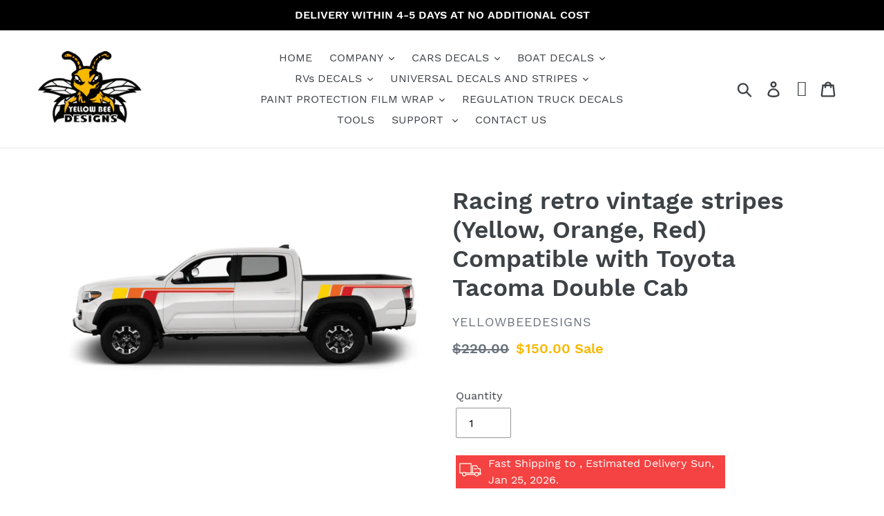

--- FILE ---
content_type: text/plain; charset=utf-8
request_url: https://productoptions.w3apps.co/api/imagecustomizer?productID=6749535502526&shopName=yellowbeedesigns&callback=jQuery19106066948706171589_1768991470071&_=1768991470073
body_size: -39
content:
jQuery19106066948706171589_1768991470071("{}")

--- FILE ---
content_type: application/javascript; charset=utf-8
request_url: https://yellowbeedesigns.com/products/racing-retro-vintage-stripes-yellow-orange-red-compatible-with-toyota-tacoma-double-cab.json?callback=jQuery19106066948706171589_1768991470071&_=1768991470072
body_size: 1742
content:
/**/jQuery19106066948706171589_1768991470071({"product":{"id":6749535502526,"title":"Racing retro vintage stripes (Yellow, Orange, Red) Compatible with Toyota Tacoma Double Cab","body_html":"\u003cp\u003e\u003cstrong\u003eRacing retro vintage stripes (Yellow, Orange, Red) Compatible with Toyota Tacoma Double Cab\u003c\/strong\u003e\u003c\/p\u003e\n\u003cp\u003e\u003cstrong\u003eGraphics Kit Contents:\u003c\/strong\u003e\u003cbr data-mce-fragment=\"1\"\u003e\u003c\/p\u003e\n\u003cul\u003e\n\u003cli\u003eDecals for both sides of the Truck (Driver and Passenger Sides)\u003c\/li\u003e\n\u003cli\u003eInstallation Instructions\u003c\/li\u003e\n\u003c\/ul\u003e\n\u003cp\u003e\u003cstrong\u003eFits Trim Levels:\u003c\/strong\u003e\u003cspan\u003e \u003c\/span\u003eThis graphics kit will fit trim levels SR, SR5, TRD Sport, TRD Off-Road, Limited, and TRD Pro, of the Toyota Tacoma. Our decals are die cut so the color of your Truck will be shown in the background.\u003cbr data-mce-fragment=\"1\"\u003e\u003c\/p\u003e\n\u003cp\u003e\u003cstrong\u003eApplication Methods:\u003c\/strong\u003e\u003cspan\u003e \u003c\/span\u003e\"Wet\" or \"Dry\" Method vinyl.\u003cbr data-mce-fragment=\"1\"\u003eThe wet application method applies a vinyl graphic to a substrate by using a fluid to assist with positioning. The dry method does not use fluid but rather depends on the skill of the installer to correctly position the film.\u003cbr data-mce-fragment=\"1\"\u003e\u003c\/p\u003e\n\u003cp\u003e\u003cstrong\u003eApplication Tape:\u003c\/strong\u003e\u003cspan\u003e \u003c\/span\u003eIncludes Application Pre-Mask for Easy Installation.\u003cbr data-mce-fragment=\"1\"\u003e\u003c\/p\u003e\n\u003cp\u003e\u003cstrong\u003eApplication on vehicle:\u003c\/strong\u003e\u003cspan\u003e \u003c\/span\u003eThe decals vinyl graphics kit is professionally measured, designed, and produced to perfectly fit on \u003cspan data-mce-fragment=\"1\"\u003eToyota Tacoma\u003c\/span\u003e with minimal trimming required.\u003cbr data-mce-fragment=\"1\"\u003e\u003c\/p\u003e\n\u003cp\u003e\u003cstrong\u003eWhy choose our products?\u003c\/strong\u003e\u003cbr data-mce-fragment=\"1\"\u003e\u003c\/p\u003e\n\u003cul\u003e\n\u003cli\u003e100％ Brand new.\u003c\/li\u003e\n\u003cli\u003eHigh quality and extreme durability which last up to 7 years outdoor.\u003c\/li\u003e\n\u003cli\u003eSecured transaction:\u003cspan\u003e \u003c\/span\u003e\u003ca aria-describedby=\"a11y-new-window-message\" href=\"https:\/\/yellowbeedesigns.com\/pages\/payment-methods\" target=\"_blank\"\u003eRead More\u003c\/a\u003e\n\u003c\/li\u003e\n\u003cli\u003eValue for Money: At the dealership parts department you may be required to pay amounts in the region of $300 - $700 for a graphics kit, in limited colors, and without any customization! We offer premium factory quality customized vinyl at the most competitive prices providing you with the opportunity to customize your vinyl choosing a color or color combination from our vast selection!\u003c\/li\u003e\n\u003cli\u003e\n\u003cspan data-mce-fragment=\"1\"\u003eShipping: \u003c\/span\u003eOur vinyl graphic packages Ship Fast! All graphics are ready to be dispatched same day provided that the order is placed before 12:00 on a working day.\u003cspan\u003e \u003c\/span\u003e\u003ca aria-describedby=\"a11y-new-window-message\" href=\"https:\/\/yellowbeedesigns.com\/pages\/where-do-we-ship-and-the-cost\" target=\"_blank\"\u003eRead More\u003c\/a\u003e\n\u003c\/li\u003e\n\u003cli\u003eCustomization: We strive for excellence and we are, therefore, continuously updating our product line. If you do not find what you are looking for, please let us know and our team will aim to satisfy your needs!\u003c\/li\u003e\n\u003c\/ul\u003e\n\u003cul\u003e\u003c\/ul\u003e","vendor":"YellowBeeDesigns","product_type":"TACOMA SIDE GRAPHICS","created_at":"2021-06-04T14:31:11+03:00","handle":"racing-retro-vintage-stripes-yellow-orange-red-compatible-with-toyota-tacoma-double-cab","updated_at":"2026-01-21T12:31:10+02:00","published_at":"2021-06-04T14:31:10+03:00","template_suffix":"","published_scope":"web","tags":"decals, retro, stripes, tacoma, toyota, Toyota Tacoma Access Cab Decals, Toyota Tacoma Crew Cab Decals, Toyota Tacoma Custom Decals, Toyota Tacoma Decals, Toyota Tacoma Decals 2010, Toyota Tacoma Decals 2011, Toyota Tacoma Decals 2012, Toyota Tacoma Decals 2013, Toyota Tacoma Decals 2014, Toyota Tacoma Decals 2015, Toyota Tacoma Decals 2016, Toyota Tacoma Decals 2017, Toyota Tacoma Decals 2018, Toyota Tacoma Decals 2019, Toyota Tacoma Decals 2020, Toyota Tacoma Door Stickers, Toyota Tacoma Double Cab Decals, Toyota Tacoma Full Stripes, Toyota Tacoma Graphics, Toyota Tacoma Hood Graphics, Toyota Tacoma Ironman Decals, Toyota Tacoma Mega Cab Decals, Toyota Tacoma N140 Decals, Toyota Tacoma N150 Decals, Toyota Tacoma N160 Decals, Toyota Tacoma N170 Decals, Toyota Tacoma N190 Decals, Toyota Tacoma N220 Decals, Toyota Tacoma N240 Decals, Toyota Tacoma N250 Decals, Toyota Tacoma N260 Decals, Toyota Tacoma N270 Decals, Toyota Tacoma N300 Decals, Toyota Tacoma Perforated Decals, Toyota Tacoma Roof Decals, Toyota Tacoma Stickers, Toyota Tacoma Stripes, Toyota Tacoma Supercharger Decals, Toyota Tacoma TRD Decals, Toyota Tacoma Vinyl, Toyota Tacoma Windshield Banner, Toyota Tacoma X-Runner Decals","variants":[{"id":39893396979902,"product_id":6749535502526,"title":"Default Title","price":"150.00","sku":"8123","position":1,"compare_at_price":"220.00","fulfillment_service":"manual","inventory_management":"shopify","option1":"Default Title","option2":null,"option3":null,"created_at":"2021-06-04T14:31:11+03:00","updated_at":"2026-01-21T12:31:10+02:00","taxable":false,"barcode":"","grams":0,"image_id":null,"weight":0.0,"weight_unit":"lb","requires_shipping":true,"price_currency":"USD","compare_at_price_currency":"USD"}],"options":[{"id":8681745973438,"product_id":6749535502526,"name":"Title","position":1,"values":["Default Title"]}],"images":[{"id":28844796641470,"product_id":6749535502526,"position":1,"created_at":"2021-06-04T14:31:26+03:00","updated_at":"2021-06-04T14:31:58+03:00","alt":"Racing vintage Toyota Tacoma retro decals stripes Graphics","width":1000,"height":660,"src":"https:\/\/cdn.shopify.com\/s\/files\/1\/0254\/2498\/6174\/products\/Racing-retro-vintage-stripes-_Red_-Orange_-Yellow_-Compatible-with-Toyota-Tacoma-Double-Cab_1024x1024_2x_f7a7d60b-9a2f-40a5-b144-3cd9e1b77138.jpg?v=1622806318","variant_ids":[]}],"image":{"id":28844796641470,"product_id":6749535502526,"position":1,"created_at":"2021-06-04T14:31:26+03:00","updated_at":"2021-06-04T14:31:58+03:00","alt":"Racing vintage Toyota Tacoma retro decals stripes Graphics","width":1000,"height":660,"src":"https:\/\/cdn.shopify.com\/s\/files\/1\/0254\/2498\/6174\/products\/Racing-retro-vintage-stripes-_Red_-Orange_-Yellow_-Compatible-with-Toyota-Tacoma-Double-Cab_1024x1024_2x_f7a7d60b-9a2f-40a5-b144-3cd9e1b77138.jpg?v=1622806318","variant_ids":[]}}})